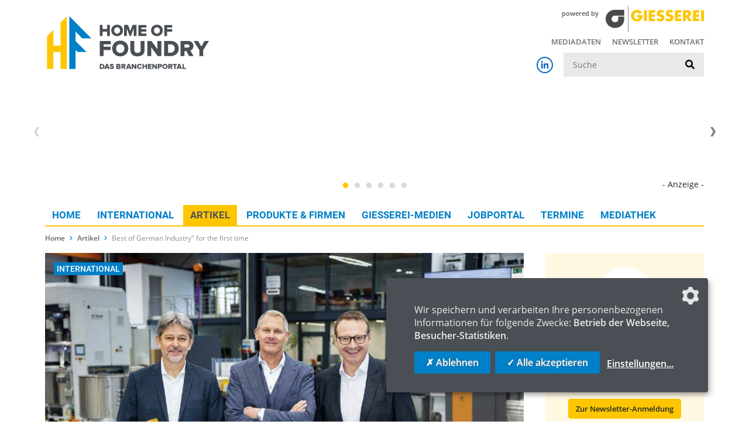

--- FILE ---
content_type: text/html; charset=UTF-8
request_url: https://www.home-of-foundry.de/news/best-of-german-industry-for-the-first-time-1945
body_size: 4301
content:
<!DOCTYPE html>
<html lang="de">
<head>
    <meta charset="utf-8">
    <meta http-equiv="X-UA-Compatible" content="IE=edge">
    <meta name="viewport" content="width=device-width, initial-scale=1, user-scalable=no">
    <meta name="robots" content="index,follow">

    
    

    <title>Best of German Industry" for the first time - Home of Foundry</title>
<meta name="description" content="R&ouml;sler Oberfl&auml;chentechnik has been included in the &quot;German Standards&quot; SME initiative of the Hamburg-based ZEIT publishing group and has therefore also been awarded the &quot;Best of German Industry&quot; seal. Inclusion is by nomination only.">
<link rel="canonical" href="https://www.home-of-foundry.de/news/best-of-german-industry-for-the-first-time-1945"/>
<meta property="og:title" content="Best of German Industry" for the first time" />
<meta property="og:description" content="R&ouml;sler Oberfl&auml;chentechnik has been included in the &quot;German Standards&quot; SME initiative of the Hamburg-based ZEIT publishing group and has therefore also been awarded the &quot;Best of German Industry&quot; seal. Inclusion is by nomination only." />
<meta property="og:url" content="https://www.home-of-foundry.de/news/best-of-german-industry-for-the-first-time-1945" />
<meta property="og:site_name" content="Home of Foundry" />
<meta property="og:image" content="https://www.home-of-foundry.de/storage/media_foundry/images/4585/conversions/05-full.jpg" />

<meta name="twitter:card" content="summary_large_image" />
<meta name="twitter:title" content="Best of German Industry" for the first time" />
<meta name="twitter:description" content="R&ouml;sler Oberfl&auml;chentechnik has been included in the &quot;German Standards&quot; SME initiative of the Hamburg-based ZEIT publishing group and has therefore also been awarded the &quot;Best of German Industry&quot; seal. Inclusion is by nomination only." />
<meta name="twitter:image" content="https://www.home-of-foundry.de/storage/media_foundry/images/4585/conversions/05-full.jpg" />
    
    <link rel="shortcut icon" href="/_foundry/favicon.ico">

    <!-- CSRF Token -->
    <meta name="csrf-token" content="bXMNbpBnxmECLQiU3JeOPeAgzhYZm0zvBiHU19JI">

    <!-- Klaro! Consent Manager Utility -->
    <script defer src="https://www.home-of-foundry.de/_foundry/js/klaro-cm/config.js"></script>
    <script defer src="https://www.home-of-foundry.de/_foundry/js/klaro-cm/klaro.js"></script>
    <link href="https://www.home-of-foundry.de/_foundry/css/klaro.css" rel="stylesheet">

    <!-- Styles -->
    <link href="/_foundry/css/frontend.css?id=5163f401f7ed5516bbce" rel="stylesheet">

    </head>
<body class="preload">

    <header>
        <div class="container">
            <div class="row justify-content-between mb-3">
                <div class="col-12 col-md-6">
                    <div class="logo">
                        <a href="https://www.home-of-foundry.de">
                            <img src="https://www.home-of-foundry.de/_foundry/images/logo-home-of-foundry.svg" class="img-fluid" alt="Home of Foundry">
                        </a>
                    </div>
                </div>
                <div class="col-12 col-md-6 text-lg-right">
                    <div class="logo-released">
                        <span class="logo-released-label">powered by</span>
                        <img class="img-fluid logo-released-image" src="https://www.home-of-foundry.de/_foundry/images/logo-giesserei.svg" alt="GIESSEREI">
                    </div>
                    <nav class="tertiary d-none d-lg-block">
                        <ul class="menu">
                            <li class="menu-tertiary-item">
        <a href="/mediadaten">
            Mediadaten
        </a>
    </li>
        <li class="menu-tertiary-item">
        <a href="/newsletter">
            Newsletter
        </a>
    </li>
        <li class="menu-tertiary-item">
        <a href="/kontakt">
            Kontakt
        </a>
    </li>

                        </ul>
                    </nav>
                    <div class="search">
                        <div class="d-flex justify-content-end align-items-center">
                            <div class="d-none d-lg-block social mr-3">
                                <a href="https://www.linkedin.com/company/home-of-foundry/" class="social-linkedin-colored"
   target="_blank" rel="noopener" aria-label="Home of Foundry bei LinkedIn"><i class="fab fa-linkedin-in fa-fw"></i></a>
                            </div>
                            <form class="search-form" action="/suchergebnisse" method="get">
    <label for="_search" class="sr-only">Suche</label>
    <input class="search-input" type="text" id="_search" name="search" value=""
           placeholder="Suche" />
    <button class="search-submit" type="submit" aria-label="suchen">
        <i class="fa fa-search" aria-hidden="true"></i>
    </button>
</form>                        </div>

                        <button id="mobile-button" class="d-lg-none">
                            <span class="mobile-button-icon"></span>&nbsp;<span class="mobile-button-label">Menü</span>
                        </button>
                        <nav id="mobile-menu">
                            <ul class="menu">
                                <li class="">
            <a href="/">
                Home
            </a>
        </li>
                    <li class="">
            <a href="/international">
                International
            </a>
        </li>
                    <li class="active ">
            <a href="/news">
                Artikel
            </a>
        </li>
                    <li class="">
            <a href="/produkte-firmen">
                Produkte &amp; Firmen
            </a>
        </li>
                    <li class="">
            <a href="/fachmedien">
                Giesserei-Medien
            </a>
        </li>
                    <li class="">
            <a href="/jobportal">
                JobPortal
            </a>
        </li>
                    <li class="">
            <a href="/termine">
                Termine
            </a>
        </li>
                    <li class="">
            <a href="/mediathek">
                Mediathek
            </a>
        </li>
    


                                <li class="divider"></li>
                                <li class="menu-tertiary-item">
        <a href="/mediadaten">
            Mediadaten
        </a>
    </li>
        <li class="menu-tertiary-item">
        <a href="/newsletter">
            Newsletter
        </a>
    </li>
        <li class="menu-tertiary-item">
        <a href="/kontakt">
            Kontakt
        </a>
    </li>

                                
                                
                            </ul>
                        </nav>
                    </div>
                    
                        
                    
                </div>
            </div>
            <div class="row">
                <div class="col-12">
                    <div class="ad-banners-wrapper" data-route="https://www.home-of-foundry.de/adspirit?lang=de&amp;viewport=desktop">
                    
                    </div>

                </div>
            </div>
            <div class="row">
                <div class="col-12">
                    <nav class="primary d-none d-lg-block">
                        <ul class="menu">
                            <li class="">
            <a href="/">
                Home
            </a>
        </li>
                    <li class="">
            <a href="/international">
                International
            </a>
        </li>
                    <li class="active ">
            <a href="/news">
                Artikel
            </a>
        </li>
                    <li class="">
            <a href="/produkte-firmen">
                Produkte &amp; Firmen
            </a>
        </li>
                    <li class="">
            <a href="/fachmedien">
                Giesserei-Medien
            </a>
        </li>
                    <li class="">
            <a href="/jobportal">
                JobPortal
            </a>
        </li>
                    <li class="">
            <a href="/termine">
                Termine
            </a>
        </li>
                    <li class="">
            <a href="/mediathek">
                Mediathek
            </a>
        </li>
    


                        </ul>
                    </nav>
                </div>
            </div>
        </div>
    </header>

    

    <!-- Breadcrumb -->
            <div class="container">
            <ol class="breadcrumb">
        
                            <li class="breadcrumb-item"><a href="https://www.home-of-foundry.de">Home</a></li>
            
        
                            <li class="breadcrumb-item"><a href="https://www.home-of-foundry.de/news">Artikel</a></li>
            
        
                            <li class="breadcrumb-item active">Best of German Industry&quot; for the first time</li>
            
            </ol>

        </div>
    
    <div class="main-content article-detail">
            <div class="container">
    <div class="component-container component-container--article ">

        <div class="row">
            <div class="col-12 col-lg-9 content-column">
                                    <div class="title-image mb-3">
        <div class="categories">
                                        <span class="category">International</span>
                    </div>
        <div class="image">
                        <img class="img-fluid" alt="Volker Löhnert (Managing Director Technology), Stephan Rösler (Managing Partner) and Oliver Grün (Managing Director Finance) of Rösler Oberflächentechnik (from left to right) are delighted to receive the &quot;Best of German Industry&quot; award. - © RÖSLER SURFACE TECHNOLOGY" title="Volker Löhnert (Managing Director Technology), Stephan Rösler (Managing Partner) and Oliver Grün (Managing Director Finance) of Rösler Oberflächentechnik (from left to right) are delighted to receive the &quot;Best of German Industry&quot; award. - © RÖSLER SURFACE TECHNOLOGY" src="/storage/media_foundry/images/4585/conversions/05-full.jpg" alt="05">
            <div class="text">
                <div class="date">04.03.2024</div>
                <div class="break"></div>
                <h1>Best of German Industry&quot; for the first time</h1>
            </div>
        </div>
                    </div>
                                <div class="component-group">
    <div class="component component-text component-text--text" id="_4712">
    
    <!-- text-->
<div class="row justify-content-center">
    <div class=" col-md-12">
        <div class="">
                        <p><strong>R&ouml;sler Oberfl&auml;chentechnik has been included in the "German Standards" SME initiative of the Hamburg-based ZEIT publishing group and has therefore also been awarded the "Best of German Industry" seal. Inclusion is by nomination only.</strong></p>
<p>"German Standards" was launched in 2018 under the auspices of the ZEIT publishing group to highlight the special achievements and global standing of German industrial companies. A jury selects the companies it recommends for inclusion in the SME initiative from the previously nominated companies. This year, R&ouml;sler is among the best of the best for the first time and can now bear the official "Best of German Industry" seal for three years. The company is also featured on four pages of the illustrated book that accompanies the seal. "Just like the creators of "German Standards", we also believe that our German global market leaders and hidden champions ensure stability in difficult times and are the locomotive for prosperity and growth. That's why we have been consistently focusing on long-term corporate orientation and sustainable growth for a long time," says Stephan R&ouml;sler, Managing Partner of R&ouml;sler Oberfl&auml;chentechnik.</p>
        </div>
    </div>
</div>    
</div>
</div>
                                        <div class="social-media-share-links">
    <span class="sm-links-label">Jetzt teilen</span>
    <a href="https://www.facebook.com/share.php?u=https://www.home-of-foundry.de/news/best-of-german-industry-for-the-first-time-1945" target="_blank" rel="nofollow noopener"><i class="fab fa-facebook-f fa-fw"></i></a>
    <a href="https://twitter.com/intent/tweet?url=https://www.home-of-foundry.de/news/best-of-german-industry-for-the-first-time-1945&text=Best of German Industry&quot; for the first time" target="_blank" rel="nofollow noopener"><i class="fab fa-twitter fa-fw"></i></a>
    <a href="https://www.xing.com/spi/shares/new?url=https://www.home-of-foundry.de/news/best-of-german-industry-for-the-first-time-1945" target="_blank" rel="nofollow noopener"><i class="fab fa-xing fa-fw"></i></a>
    <a href="https://www.linkedin.com/shareArticle?mini=true&url=https://www.home-of-foundry.de/news/best-of-german-industry-for-the-first-time-1945" target="_blank" rel="nofollow noopener"><i class="fab fa-linkedin-in"></i></a>
</div>                                    </div>
            <div class="col-12 col-lg-3 sidebar-column">
                <aside class="sidebar">
        
    <div class="box newsletter">
    <div class="icon-round">
        <i class="fa fa-paper-plane"></i>
    </div>
    <h4>Bleiben Sie informiert!</h4>
    <p>Bequemer geht’s nicht: Mit unserem Newsletter landen die Top-News der Woche automatisch in Ihrem E-Mail-Postfach.</p>
    <a href="/newsletter" class="btn btn-primary">Zur Newsletter-Anmeldung</a>
</div>            <div class="box events">
    <div class="icon-round">
        <i class="fa fa-flag"></i>
    </div>
    <h4>Die nächsten Veranstaltungen</h4>
    <div class="event-list">
                <a class="event" href="/termine/nortec-2026-317">
            <span class="title">Nortec 2026</span>
            <span>03.&thinsp;&ndash;&thinsp;05.02.2026</span>
            <span>Hamburg, Deutschland</span>
        </a>
                <a class="event" href="/termine/vdi-tagung-giessen-von-karosserie-und-fahrwerkskomponenten-327">
            <span class="title">VDI-Tagung: Gießen von Karosserie- und Fahrwerkskomponenten</span>
            <span>11.&thinsp;&ndash;&thinsp;12.03.2026</span>
            <span>Biberach an der Riß, Deutschland</span>
        </a>
                <a class="event" href="/termine/50-aachener-giessereikolloquium-332">
            <span class="title">50. Aachener Gießereikolloquium</span>
            <span>19.&thinsp;&ndash;&thinsp;20.03.2026</span>
            <span>Aachen, Deutschland</span>
        </a>
                <a class="event" href="/termine/logimat-2026-315">
            <span class="title">LogiMAT 2026</span>
            <span>24.&thinsp;&ndash;&thinsp;26.03.2026</span>
            <span>Stuttgart, Deutschland</span>
        </a>
            </div>
    <a href="/termine" class="btn btn-secondary">Alle Veranstaltungen</a>

</div>
        </aside>            </div>
        </div>

    </div>
</div>        
</div>

    

    <div class="ad-banners-wrapper" data-route="https://www.home-of-foundry.de/adspirit?lang=de&amp;viewport=mobile"></div>
    


    <footer>
        
        <div class="container">
    <div class="row">
        <div class="col-12">
            <div class="top-border"></div>
            <div class="row">
                <div class="col-12 col-lg-3 mb-3 text-center text-lg-left">
                    <span>&copy; 2026 HOME OF FOUNDRY</span>
                </div>
                <div class="col-12 col-lg-6 mb-3 text-center">
                    <nav>
                        <ul class="menu">
        <li>
        <a href="/">
            Home
        </a>
    </li>
        <li>
        <a href="/faq">
            FAQ
        </a>
    </li>
        <li>
        <a href="/kontakt">
            Kontakt
        </a>
    </li>
        <li>
        <a href="/impressum">
            Impressum
        </a>
    </li>
        <li>
        <a href="/datenschutz">
            Datenschutz
        </a>
    </li>
    <li><a class="consent-settings-link" href="#" onclick="return klaro.show();">Datenschutzeinstellungen</a></li>
</ul>
                    </nav>
                </div>
                <div class="col-12 col-lg-3 mb-3 text-center text-lg-right">
                    <div class="social">
                        <a href="https://www.linkedin.com/company/home-of-foundry/" class="social-linkedin-colored"
   target="_blank" rel="noopener" aria-label="Home of Foundry bei LinkedIn"><i class="fab fa-linkedin-in fa-fw"></i></a>
                        
                    </div>
                </div>
            </div>
        </div>

        <div class="col-12 text-center">

            <div class="partner-portal-links">
    <a href="https://www.home-of-welding.com/" class="partner-portal-link partner-portal-link--welding"
       target="_blank" rel="noopener" aria-label="Home of Welding">
        <img src="https://www.home-of-foundry.de/images/portals/how.png" alt="HOME OF WELDING">HOME OF WELDING
    </a>

    <a href="https://www.home-of-steel.de/" class="partner-portal-link partner-portal-link--steel"
       target="_blank" rel="noopener" aria-label="Home of Steel">
        <img src="https://www.home-of-foundry.de/images/portals/hos.png" alt="HOME OF STEEL">HOME OF STEEL
    </a>

    <a href="https://www.home-of-intralogistics.de/" class="partner-portal-link partner-portal-link--intralogistics"
       target="_blank" rel="noopener" aria-label="Home of Logistics">
        <img src="https://www.home-of-foundry.de/images/portals/hoi.png" alt="HOME OF LOGISTICS">HOME OF LOGISTICS
    </a>
</div>
            <p><img src="https://www.home-of-foundry.de/images/logo-dvs-media.svg" alt="DVS Media" /></p>
            <p><a class="profilschmiede" href="https://www.profilschmiede.de" target="_blank" rel="noopener">die profilschmiede - Internetagentur</a></p>
        </div>
    </div>
</div>    </footer>






<!-- Scripts -->
<script src="/_foundry/js/frontend.js?id=11132cf0639f89e2c120"></script>
<!--<script src="https://dvs.adspirit.de/adasync.min.js" async type="text/javascript"></script>-->


<script>
        var gaProperty = "G-VNGVR5F9E4";
        var disableStr = "ga-disable-" + gaProperty;
        if (document.cookie.indexOf(disableStr + "=true") > -1) {
            window[disableStr] = true;
        }

        function gaOptout() {
            document.cookie = disableStr + "=true; expires=Thu, 31 Dec 2099 23:59:59 UTC; path=/";
            window[disableStr] = true;
            alert('frontend.gaoptout_msg');
            return true;
        }

        $('a[href="#gaoptout"]').on('click', function(e) {
            e.preventDefault();
            gaOptout();
        });
    </script>


    <!-- Global site tag (gtag.js) - Google Analytics -->
    <script async type="text/plain" data-type="application/javascript" data-name="googleAnalytics" data-src="https://www.googletagmanager.com/gtag/js?id=G-VNGVR5F9E4"></script>
    <script type="text/plain" data-type="application/javascript" data-name="googleAnalytics">
        window.dataLayer = window.dataLayer || [];
        function gtag(){dataLayer.push(arguments);}
        gtag('js', new Date());

        gtag('config', 'G-VNGVR5F9E4', { 'anonymize_ip': true });
    </script>
    <script type="text/plain" data-type="application/javascript" data-name="googleAnalytics" data-src="/js/frontend.google-analytics-4.js?id=f79f3ffb3f3a39d5a186"></script>


</body>
</html>


--- FILE ---
content_type: text/html; charset=UTF-8
request_url: https://www.home-of-foundry.de/adspirit?lang=de&viewport=desktop
body_size: 1073
content:
<div class="ad-banners">

            <div class="ad-top-banner text-right d-print-none">

    
        <div class="ad-banner-slider-sm d-block d-md-none">
            <div class="ad-banner-slider">

                
                    
                    <div class="ad-banner-slider-item" data-item-size="sm" data-item-id="310">

                        
                        <ins class="asm_async_creative" style="display:inline-block; width:526px; height:150px; text-align:left; text-decoration:none;"
                             data-asm-cdn="cdn.adspirit.de" data-asm-host="dvs.adspirit.de"
                             data-asm-params="pid=310&gdpr_consent=[consentstring]"></ins>
                    </div>

                
                    
                    <div class="ad-banner-slider-item" data-item-size="sm" data-item-id="311">

                        
                        <ins class="asm_async_creative" style="display:inline-block; width:526px; height:150px; text-align:left; text-decoration:none;"
                             data-asm-cdn="cdn.adspirit.de" data-asm-host="dvs.adspirit.de"
                             data-asm-params="pid=311&gdpr_consent=[consentstring]"></ins>
                    </div>

                
                    
                    
                    
                    <div class="ad-banner-slider-item" data-item-size="sm" data-item-id="312">

                        
                        <ins class="asm_async_creative" style="display:inline-block; width:526px; height:150px; text-align:left; text-decoration:none;"
                             data-asm-cdn="cdn.adspirit.de" data-asm-host="dvs.adspirit.de"
                             data-asm-params="pid=312&gdpr_consent=[consentstring]"></ins>
                    </div>

                
                    
                    
                    <div class="ad-banner-slider-item" data-item-size="sm" data-item-id="282">

                        
                        <ins class="asm_async_creative" style="display:inline-block; width:526px; height:150px; text-align:left; text-decoration:none;"
                             data-asm-cdn="cdn.adspirit.de" data-asm-host="dvs.adspirit.de"
                             data-asm-params="pid=282&gdpr_consent=[consentstring]"></ins>
                    </div>

                
                    
                    <div class="ad-banner-slider-item" data-item-size="sm" data-item-id="366">

                        
                        <ins class="asm_async_creative" style="display:inline-block; width:526px; height:150px; text-align:left; text-decoration:none;"
                             data-asm-cdn="cdn.adspirit.de" data-asm-host="dvs.adspirit.de"
                             data-asm-params="pid=366&gdpr_consent=[consentstring]"></ins>
                    </div>

                
            </div>
        </div>

    
        <div class="ad-banner-slider-md d-none d-md-block d-lg-none">
            <div class="ad-banner-slider">

                
                    
                    <div class="ad-banner-slider-item" data-item-size="md" data-item-id="307">

                        
                        <ins class="asm_async_creative" style="display:inline-block; width:706px; height:150px; text-align:left; text-decoration:none;"
                             data-asm-cdn="cdn.adspirit.de" data-asm-host="dvs.adspirit.de"
                             data-asm-params="pid=307&gdpr_consent=[consentstring]"></ins>
                    </div>

                
                    
                    <div class="ad-banner-slider-item" data-item-size="md" data-item-id="308">

                        
                        <ins class="asm_async_creative" style="display:inline-block; width:706px; height:150px; text-align:left; text-decoration:none;"
                             data-asm-cdn="cdn.adspirit.de" data-asm-host="dvs.adspirit.de"
                             data-asm-params="pid=308&gdpr_consent=[consentstring]"></ins>
                    </div>

                
                    
                    
                    
                    <div class="ad-banner-slider-item" data-item-size="md" data-item-id="309">

                        
                        <ins class="asm_async_creative" style="display:inline-block; width:706px; height:150px; text-align:left; text-decoration:none;"
                             data-asm-cdn="cdn.adspirit.de" data-asm-host="dvs.adspirit.de"
                             data-asm-params="pid=309&gdpr_consent=[consentstring]"></ins>
                    </div>

                
                    
                    
                    <div class="ad-banner-slider-item" data-item-size="md" data-item-id="281">

                        
                        <ins class="asm_async_creative" style="display:inline-block; width:706px; height:150px; text-align:left; text-decoration:none;"
                             data-asm-cdn="cdn.adspirit.de" data-asm-host="dvs.adspirit.de"
                             data-asm-params="pid=281&gdpr_consent=[consentstring]"></ins>
                    </div>

                
                    
                    <div class="ad-banner-slider-item" data-item-size="md" data-item-id="369">

                        
                        <ins class="asm_async_creative" style="display:inline-block; width:706px; height:150px; text-align:left; text-decoration:none;"
                             data-asm-cdn="cdn.adspirit.de" data-asm-host="dvs.adspirit.de"
                             data-asm-params="pid=369&gdpr_consent=[consentstring]"></ins>
                    </div>

                
            </div>
        </div>

    
        <div class="ad-banner-slider-lg d-none d-lg-block d-xl-none">
            <div class="ad-banner-slider">

                
                    
                    <div class="ad-banner-slider-item" data-item-size="lg" data-item-id="303">

                        
                        <ins class="asm_async_creative" style="display:inline-block; width:946px; height:150px; text-align:left; text-decoration:none;"
                             data-asm-cdn="cdn.adspirit.de" data-asm-host="dvs.adspirit.de"
                             data-asm-params="pid=303&gdpr_consent=[consentstring]"></ins>
                    </div>

                
                    
                    <div class="ad-banner-slider-item" data-item-size="lg" data-item-id="304">

                        
                        <ins class="asm_async_creative" style="display:inline-block; width:946px; height:150px; text-align:left; text-decoration:none;"
                             data-asm-cdn="cdn.adspirit.de" data-asm-host="dvs.adspirit.de"
                             data-asm-params="pid=304&gdpr_consent=[consentstring]"></ins>
                    </div>

                
                    
                    
                    
                    <div class="ad-banner-slider-item" data-item-size="lg" data-item-id="305">

                        
                        <ins class="asm_async_creative" style="display:inline-block; width:946px; height:150px; text-align:left; text-decoration:none;"
                             data-asm-cdn="cdn.adspirit.de" data-asm-host="dvs.adspirit.de"
                             data-asm-params="pid=305&gdpr_consent=[consentstring]"></ins>
                    </div>

                
                    
                    
                    <div class="ad-banner-slider-item" data-item-size="lg" data-item-id="280">

                        
                        <ins class="asm_async_creative" style="display:inline-block; width:946px; height:150px; text-align:left; text-decoration:none;"
                             data-asm-cdn="cdn.adspirit.de" data-asm-host="dvs.adspirit.de"
                             data-asm-params="pid=280&gdpr_consent=[consentstring]"></ins>
                    </div>

                
                    
                    <div class="ad-banner-slider-item" data-item-size="lg" data-item-id="382">

                        
                        <ins class="asm_async_creative" style="display:inline-block; width:946px; height:150px; text-align:left; text-decoration:none;"
                             data-asm-cdn="cdn.adspirit.de" data-asm-host="dvs.adspirit.de"
                             data-asm-params="pid=382&gdpr_consent=[consentstring]"></ins>
                    </div>

                
            </div>
        </div>

    
        <div class="ad-banner-slider-xl d-none d-xl-block">
            <div class="ad-banner-slider">

                
                    
                    <div class="ad-banner-slider-item" data-item-size="xl" data-item-id="314">

                        
                        <ins class="asm_async_creative" style="display:inline-block; width:1126px; height:150px; text-align:left; text-decoration:none;"
                             data-asm-cdn="cdn.adspirit.de" data-asm-host="dvs.adspirit.de"
                             data-asm-params="pid=314&gdpr_consent=[consentstring]"></ins>
                    </div>

                
                    
                    <div class="ad-banner-slider-item" data-item-size="xl" data-item-id="315">

                        
                        <ins class="asm_async_creative" style="display:inline-block; width:1126px; height:150px; text-align:left; text-decoration:none;"
                             data-asm-cdn="cdn.adspirit.de" data-asm-host="dvs.adspirit.de"
                             data-asm-params="pid=315&gdpr_consent=[consentstring]"></ins>
                    </div>

                
                    
                    
                    <div class="ad-banner-slider-item" data-item-size="xl" data-item-id="290">

                        
                        <ins class="asm_async_creative" style="display:inline-block; width:1126px; height:150px; text-align:left; text-decoration:none;"
                             data-asm-cdn="cdn.adspirit.de" data-asm-host="dvs.adspirit.de"
                             data-asm-params="pid=290&gdpr_consent=[consentstring]"></ins>
                    </div>

                
                    
                    <div class="ad-banner-slider-item" data-item-size="xl" data-item-id="316">

                        
                        <ins class="asm_async_creative" style="display:inline-block; width:1126px; height:150px; text-align:left; text-decoration:none;"
                             data-asm-cdn="cdn.adspirit.de" data-asm-host="dvs.adspirit.de"
                             data-asm-params="pid=316&gdpr_consent=[consentstring]"></ins>
                    </div>

                
                    
                    
                    <div class="ad-banner-slider-item" data-item-size="xl" data-item-id="278">

                        
                        <ins class="asm_async_creative" style="display:inline-block; width:1126px; height:150px; text-align:left; text-decoration:none;"
                             data-asm-cdn="cdn.adspirit.de" data-asm-host="dvs.adspirit.de"
                             data-asm-params="pid=278&gdpr_consent=[consentstring]"></ins>
                    </div>

                
                    
                    <div class="ad-banner-slider-item" data-item-size="xl" data-item-id="363">

                        
                        <ins class="asm_async_creative" style="display:inline-block; width:1126px; height:150px; text-align:left; text-decoration:none;"
                             data-asm-cdn="cdn.adspirit.de" data-asm-host="dvs.adspirit.de"
                             data-asm-params="pid=363&gdpr_consent=[consentstring]"></ins>
                    </div>

                
            </div>
        </div>

    
<!--    <script src="//cdn.adspirit.de/adasync.min.js" async type="text/javascript"></script>-->
    <span class="ad-top-banner-label">- Anzeige -</span>

</div>
    
    <div class="ad-skyscraper-left text-center">

    <span class="ad-skyscraper-left-label">- Anzeige -</span>

    <ins class="asm_async_creative" style="display:inline-block; width:160px; height:600px;text-align:left; text-decoration:none;"
         data-asm-cdn="cdn.adspirit.de" data-asm-host="dvs.adspirit.de"  data-asm-params="pid=284&gdpr_consent=[consentstring]"></ins>
    
    <div class="clearfix"></div><br />
    <ins class="asm_async_creative" style="display:inline-block; width:160px; height:600px;text-align:left; text-decoration:none;"
         data-asm-cdn="cdn.adspirit.de" data-asm-host="dvs.adspirit.de"  data-asm-params="pid=285&gdpr_consent=[consentstring]"></ins>
    

</div>    <div class="ad-skyscraper-right text-center">

    <span class="ad-skyscraper-right-label">- Anzeige -</span>

    <ins class="asm_async_creative" style="display:inline-block; width:160px; height:600px;text-align:left; text-decoration:none;"
         data-asm-cdn="cdn.adspirit.de" data-asm-host="dvs.adspirit.de"  data-asm-params="pid=279&gdpr_consent=[consentstring]"></ins>

    <div class="clearfix"></div><br />
    <ins class="asm_async_creative" style="display:inline-block; width:160px; height:600px;text-align:left; text-decoration:none;"
         data-asm-cdn="cdn.adspirit.de" data-asm-host="dvs.adspirit.de"  data-asm-params="pid=286&gdpr_consent=[consentstring]"></ins>


</div>
</div>        